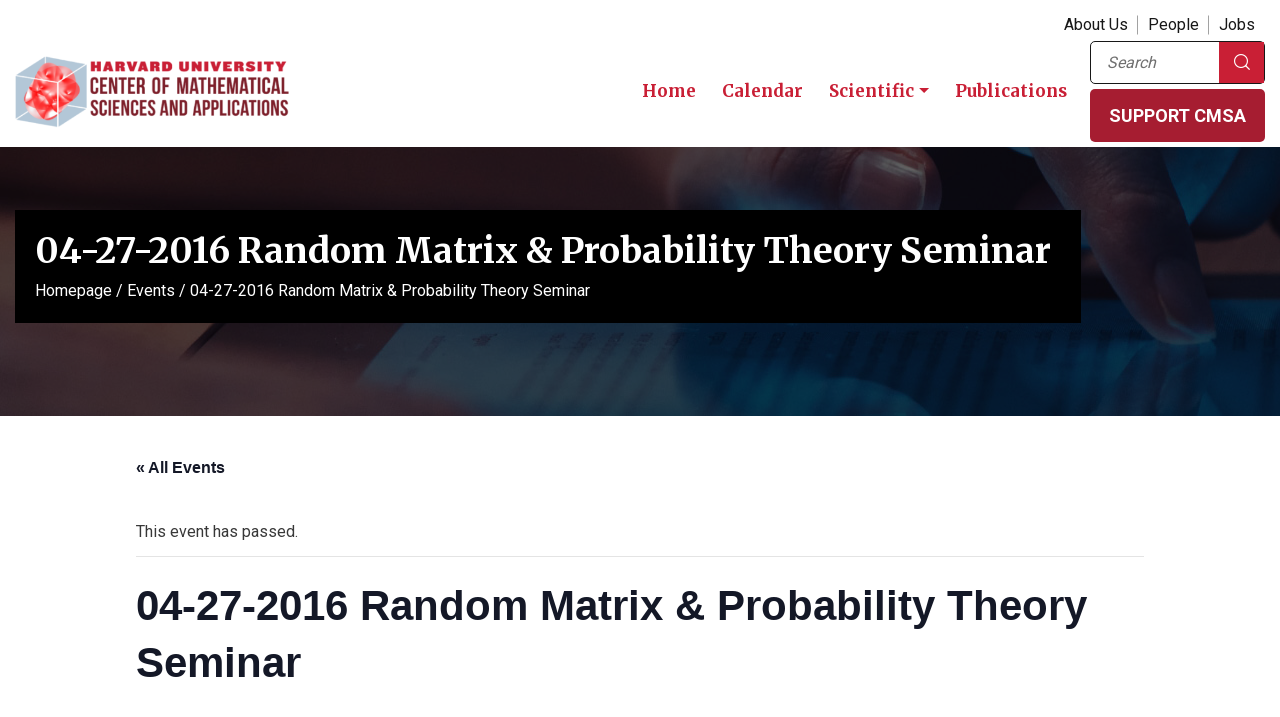

--- FILE ---
content_type: text/html; charset=utf-8
request_url: https://www.google.com/recaptcha/api2/anchor?ar=1&k=6Lfzp2EpAAAAAHYAEyyjm2kEDDV1zVQe_3NNg7Y6&co=aHR0cHM6Ly9jbXNhLmZhcy5oYXJ2YXJkLmVkdTo0NDM.&hl=en&v=PoyoqOPhxBO7pBk68S4YbpHZ&theme=light&size=invisible&badge=bottomright&anchor-ms=20000&execute-ms=30000&cb=4wmmnn5vjmuc
body_size: 49444
content:
<!DOCTYPE HTML><html dir="ltr" lang="en"><head><meta http-equiv="Content-Type" content="text/html; charset=UTF-8">
<meta http-equiv="X-UA-Compatible" content="IE=edge">
<title>reCAPTCHA</title>
<style type="text/css">
/* cyrillic-ext */
@font-face {
  font-family: 'Roboto';
  font-style: normal;
  font-weight: 400;
  font-stretch: 100%;
  src: url(//fonts.gstatic.com/s/roboto/v48/KFO7CnqEu92Fr1ME7kSn66aGLdTylUAMa3GUBHMdazTgWw.woff2) format('woff2');
  unicode-range: U+0460-052F, U+1C80-1C8A, U+20B4, U+2DE0-2DFF, U+A640-A69F, U+FE2E-FE2F;
}
/* cyrillic */
@font-face {
  font-family: 'Roboto';
  font-style: normal;
  font-weight: 400;
  font-stretch: 100%;
  src: url(//fonts.gstatic.com/s/roboto/v48/KFO7CnqEu92Fr1ME7kSn66aGLdTylUAMa3iUBHMdazTgWw.woff2) format('woff2');
  unicode-range: U+0301, U+0400-045F, U+0490-0491, U+04B0-04B1, U+2116;
}
/* greek-ext */
@font-face {
  font-family: 'Roboto';
  font-style: normal;
  font-weight: 400;
  font-stretch: 100%;
  src: url(//fonts.gstatic.com/s/roboto/v48/KFO7CnqEu92Fr1ME7kSn66aGLdTylUAMa3CUBHMdazTgWw.woff2) format('woff2');
  unicode-range: U+1F00-1FFF;
}
/* greek */
@font-face {
  font-family: 'Roboto';
  font-style: normal;
  font-weight: 400;
  font-stretch: 100%;
  src: url(//fonts.gstatic.com/s/roboto/v48/KFO7CnqEu92Fr1ME7kSn66aGLdTylUAMa3-UBHMdazTgWw.woff2) format('woff2');
  unicode-range: U+0370-0377, U+037A-037F, U+0384-038A, U+038C, U+038E-03A1, U+03A3-03FF;
}
/* math */
@font-face {
  font-family: 'Roboto';
  font-style: normal;
  font-weight: 400;
  font-stretch: 100%;
  src: url(//fonts.gstatic.com/s/roboto/v48/KFO7CnqEu92Fr1ME7kSn66aGLdTylUAMawCUBHMdazTgWw.woff2) format('woff2');
  unicode-range: U+0302-0303, U+0305, U+0307-0308, U+0310, U+0312, U+0315, U+031A, U+0326-0327, U+032C, U+032F-0330, U+0332-0333, U+0338, U+033A, U+0346, U+034D, U+0391-03A1, U+03A3-03A9, U+03B1-03C9, U+03D1, U+03D5-03D6, U+03F0-03F1, U+03F4-03F5, U+2016-2017, U+2034-2038, U+203C, U+2040, U+2043, U+2047, U+2050, U+2057, U+205F, U+2070-2071, U+2074-208E, U+2090-209C, U+20D0-20DC, U+20E1, U+20E5-20EF, U+2100-2112, U+2114-2115, U+2117-2121, U+2123-214F, U+2190, U+2192, U+2194-21AE, U+21B0-21E5, U+21F1-21F2, U+21F4-2211, U+2213-2214, U+2216-22FF, U+2308-230B, U+2310, U+2319, U+231C-2321, U+2336-237A, U+237C, U+2395, U+239B-23B7, U+23D0, U+23DC-23E1, U+2474-2475, U+25AF, U+25B3, U+25B7, U+25BD, U+25C1, U+25CA, U+25CC, U+25FB, U+266D-266F, U+27C0-27FF, U+2900-2AFF, U+2B0E-2B11, U+2B30-2B4C, U+2BFE, U+3030, U+FF5B, U+FF5D, U+1D400-1D7FF, U+1EE00-1EEFF;
}
/* symbols */
@font-face {
  font-family: 'Roboto';
  font-style: normal;
  font-weight: 400;
  font-stretch: 100%;
  src: url(//fonts.gstatic.com/s/roboto/v48/KFO7CnqEu92Fr1ME7kSn66aGLdTylUAMaxKUBHMdazTgWw.woff2) format('woff2');
  unicode-range: U+0001-000C, U+000E-001F, U+007F-009F, U+20DD-20E0, U+20E2-20E4, U+2150-218F, U+2190, U+2192, U+2194-2199, U+21AF, U+21E6-21F0, U+21F3, U+2218-2219, U+2299, U+22C4-22C6, U+2300-243F, U+2440-244A, U+2460-24FF, U+25A0-27BF, U+2800-28FF, U+2921-2922, U+2981, U+29BF, U+29EB, U+2B00-2BFF, U+4DC0-4DFF, U+FFF9-FFFB, U+10140-1018E, U+10190-1019C, U+101A0, U+101D0-101FD, U+102E0-102FB, U+10E60-10E7E, U+1D2C0-1D2D3, U+1D2E0-1D37F, U+1F000-1F0FF, U+1F100-1F1AD, U+1F1E6-1F1FF, U+1F30D-1F30F, U+1F315, U+1F31C, U+1F31E, U+1F320-1F32C, U+1F336, U+1F378, U+1F37D, U+1F382, U+1F393-1F39F, U+1F3A7-1F3A8, U+1F3AC-1F3AF, U+1F3C2, U+1F3C4-1F3C6, U+1F3CA-1F3CE, U+1F3D4-1F3E0, U+1F3ED, U+1F3F1-1F3F3, U+1F3F5-1F3F7, U+1F408, U+1F415, U+1F41F, U+1F426, U+1F43F, U+1F441-1F442, U+1F444, U+1F446-1F449, U+1F44C-1F44E, U+1F453, U+1F46A, U+1F47D, U+1F4A3, U+1F4B0, U+1F4B3, U+1F4B9, U+1F4BB, U+1F4BF, U+1F4C8-1F4CB, U+1F4D6, U+1F4DA, U+1F4DF, U+1F4E3-1F4E6, U+1F4EA-1F4ED, U+1F4F7, U+1F4F9-1F4FB, U+1F4FD-1F4FE, U+1F503, U+1F507-1F50B, U+1F50D, U+1F512-1F513, U+1F53E-1F54A, U+1F54F-1F5FA, U+1F610, U+1F650-1F67F, U+1F687, U+1F68D, U+1F691, U+1F694, U+1F698, U+1F6AD, U+1F6B2, U+1F6B9-1F6BA, U+1F6BC, U+1F6C6-1F6CF, U+1F6D3-1F6D7, U+1F6E0-1F6EA, U+1F6F0-1F6F3, U+1F6F7-1F6FC, U+1F700-1F7FF, U+1F800-1F80B, U+1F810-1F847, U+1F850-1F859, U+1F860-1F887, U+1F890-1F8AD, U+1F8B0-1F8BB, U+1F8C0-1F8C1, U+1F900-1F90B, U+1F93B, U+1F946, U+1F984, U+1F996, U+1F9E9, U+1FA00-1FA6F, U+1FA70-1FA7C, U+1FA80-1FA89, U+1FA8F-1FAC6, U+1FACE-1FADC, U+1FADF-1FAE9, U+1FAF0-1FAF8, U+1FB00-1FBFF;
}
/* vietnamese */
@font-face {
  font-family: 'Roboto';
  font-style: normal;
  font-weight: 400;
  font-stretch: 100%;
  src: url(//fonts.gstatic.com/s/roboto/v48/KFO7CnqEu92Fr1ME7kSn66aGLdTylUAMa3OUBHMdazTgWw.woff2) format('woff2');
  unicode-range: U+0102-0103, U+0110-0111, U+0128-0129, U+0168-0169, U+01A0-01A1, U+01AF-01B0, U+0300-0301, U+0303-0304, U+0308-0309, U+0323, U+0329, U+1EA0-1EF9, U+20AB;
}
/* latin-ext */
@font-face {
  font-family: 'Roboto';
  font-style: normal;
  font-weight: 400;
  font-stretch: 100%;
  src: url(//fonts.gstatic.com/s/roboto/v48/KFO7CnqEu92Fr1ME7kSn66aGLdTylUAMa3KUBHMdazTgWw.woff2) format('woff2');
  unicode-range: U+0100-02BA, U+02BD-02C5, U+02C7-02CC, U+02CE-02D7, U+02DD-02FF, U+0304, U+0308, U+0329, U+1D00-1DBF, U+1E00-1E9F, U+1EF2-1EFF, U+2020, U+20A0-20AB, U+20AD-20C0, U+2113, U+2C60-2C7F, U+A720-A7FF;
}
/* latin */
@font-face {
  font-family: 'Roboto';
  font-style: normal;
  font-weight: 400;
  font-stretch: 100%;
  src: url(//fonts.gstatic.com/s/roboto/v48/KFO7CnqEu92Fr1ME7kSn66aGLdTylUAMa3yUBHMdazQ.woff2) format('woff2');
  unicode-range: U+0000-00FF, U+0131, U+0152-0153, U+02BB-02BC, U+02C6, U+02DA, U+02DC, U+0304, U+0308, U+0329, U+2000-206F, U+20AC, U+2122, U+2191, U+2193, U+2212, U+2215, U+FEFF, U+FFFD;
}
/* cyrillic-ext */
@font-face {
  font-family: 'Roboto';
  font-style: normal;
  font-weight: 500;
  font-stretch: 100%;
  src: url(//fonts.gstatic.com/s/roboto/v48/KFO7CnqEu92Fr1ME7kSn66aGLdTylUAMa3GUBHMdazTgWw.woff2) format('woff2');
  unicode-range: U+0460-052F, U+1C80-1C8A, U+20B4, U+2DE0-2DFF, U+A640-A69F, U+FE2E-FE2F;
}
/* cyrillic */
@font-face {
  font-family: 'Roboto';
  font-style: normal;
  font-weight: 500;
  font-stretch: 100%;
  src: url(//fonts.gstatic.com/s/roboto/v48/KFO7CnqEu92Fr1ME7kSn66aGLdTylUAMa3iUBHMdazTgWw.woff2) format('woff2');
  unicode-range: U+0301, U+0400-045F, U+0490-0491, U+04B0-04B1, U+2116;
}
/* greek-ext */
@font-face {
  font-family: 'Roboto';
  font-style: normal;
  font-weight: 500;
  font-stretch: 100%;
  src: url(//fonts.gstatic.com/s/roboto/v48/KFO7CnqEu92Fr1ME7kSn66aGLdTylUAMa3CUBHMdazTgWw.woff2) format('woff2');
  unicode-range: U+1F00-1FFF;
}
/* greek */
@font-face {
  font-family: 'Roboto';
  font-style: normal;
  font-weight: 500;
  font-stretch: 100%;
  src: url(//fonts.gstatic.com/s/roboto/v48/KFO7CnqEu92Fr1ME7kSn66aGLdTylUAMa3-UBHMdazTgWw.woff2) format('woff2');
  unicode-range: U+0370-0377, U+037A-037F, U+0384-038A, U+038C, U+038E-03A1, U+03A3-03FF;
}
/* math */
@font-face {
  font-family: 'Roboto';
  font-style: normal;
  font-weight: 500;
  font-stretch: 100%;
  src: url(//fonts.gstatic.com/s/roboto/v48/KFO7CnqEu92Fr1ME7kSn66aGLdTylUAMawCUBHMdazTgWw.woff2) format('woff2');
  unicode-range: U+0302-0303, U+0305, U+0307-0308, U+0310, U+0312, U+0315, U+031A, U+0326-0327, U+032C, U+032F-0330, U+0332-0333, U+0338, U+033A, U+0346, U+034D, U+0391-03A1, U+03A3-03A9, U+03B1-03C9, U+03D1, U+03D5-03D6, U+03F0-03F1, U+03F4-03F5, U+2016-2017, U+2034-2038, U+203C, U+2040, U+2043, U+2047, U+2050, U+2057, U+205F, U+2070-2071, U+2074-208E, U+2090-209C, U+20D0-20DC, U+20E1, U+20E5-20EF, U+2100-2112, U+2114-2115, U+2117-2121, U+2123-214F, U+2190, U+2192, U+2194-21AE, U+21B0-21E5, U+21F1-21F2, U+21F4-2211, U+2213-2214, U+2216-22FF, U+2308-230B, U+2310, U+2319, U+231C-2321, U+2336-237A, U+237C, U+2395, U+239B-23B7, U+23D0, U+23DC-23E1, U+2474-2475, U+25AF, U+25B3, U+25B7, U+25BD, U+25C1, U+25CA, U+25CC, U+25FB, U+266D-266F, U+27C0-27FF, U+2900-2AFF, U+2B0E-2B11, U+2B30-2B4C, U+2BFE, U+3030, U+FF5B, U+FF5D, U+1D400-1D7FF, U+1EE00-1EEFF;
}
/* symbols */
@font-face {
  font-family: 'Roboto';
  font-style: normal;
  font-weight: 500;
  font-stretch: 100%;
  src: url(//fonts.gstatic.com/s/roboto/v48/KFO7CnqEu92Fr1ME7kSn66aGLdTylUAMaxKUBHMdazTgWw.woff2) format('woff2');
  unicode-range: U+0001-000C, U+000E-001F, U+007F-009F, U+20DD-20E0, U+20E2-20E4, U+2150-218F, U+2190, U+2192, U+2194-2199, U+21AF, U+21E6-21F0, U+21F3, U+2218-2219, U+2299, U+22C4-22C6, U+2300-243F, U+2440-244A, U+2460-24FF, U+25A0-27BF, U+2800-28FF, U+2921-2922, U+2981, U+29BF, U+29EB, U+2B00-2BFF, U+4DC0-4DFF, U+FFF9-FFFB, U+10140-1018E, U+10190-1019C, U+101A0, U+101D0-101FD, U+102E0-102FB, U+10E60-10E7E, U+1D2C0-1D2D3, U+1D2E0-1D37F, U+1F000-1F0FF, U+1F100-1F1AD, U+1F1E6-1F1FF, U+1F30D-1F30F, U+1F315, U+1F31C, U+1F31E, U+1F320-1F32C, U+1F336, U+1F378, U+1F37D, U+1F382, U+1F393-1F39F, U+1F3A7-1F3A8, U+1F3AC-1F3AF, U+1F3C2, U+1F3C4-1F3C6, U+1F3CA-1F3CE, U+1F3D4-1F3E0, U+1F3ED, U+1F3F1-1F3F3, U+1F3F5-1F3F7, U+1F408, U+1F415, U+1F41F, U+1F426, U+1F43F, U+1F441-1F442, U+1F444, U+1F446-1F449, U+1F44C-1F44E, U+1F453, U+1F46A, U+1F47D, U+1F4A3, U+1F4B0, U+1F4B3, U+1F4B9, U+1F4BB, U+1F4BF, U+1F4C8-1F4CB, U+1F4D6, U+1F4DA, U+1F4DF, U+1F4E3-1F4E6, U+1F4EA-1F4ED, U+1F4F7, U+1F4F9-1F4FB, U+1F4FD-1F4FE, U+1F503, U+1F507-1F50B, U+1F50D, U+1F512-1F513, U+1F53E-1F54A, U+1F54F-1F5FA, U+1F610, U+1F650-1F67F, U+1F687, U+1F68D, U+1F691, U+1F694, U+1F698, U+1F6AD, U+1F6B2, U+1F6B9-1F6BA, U+1F6BC, U+1F6C6-1F6CF, U+1F6D3-1F6D7, U+1F6E0-1F6EA, U+1F6F0-1F6F3, U+1F6F7-1F6FC, U+1F700-1F7FF, U+1F800-1F80B, U+1F810-1F847, U+1F850-1F859, U+1F860-1F887, U+1F890-1F8AD, U+1F8B0-1F8BB, U+1F8C0-1F8C1, U+1F900-1F90B, U+1F93B, U+1F946, U+1F984, U+1F996, U+1F9E9, U+1FA00-1FA6F, U+1FA70-1FA7C, U+1FA80-1FA89, U+1FA8F-1FAC6, U+1FACE-1FADC, U+1FADF-1FAE9, U+1FAF0-1FAF8, U+1FB00-1FBFF;
}
/* vietnamese */
@font-face {
  font-family: 'Roboto';
  font-style: normal;
  font-weight: 500;
  font-stretch: 100%;
  src: url(//fonts.gstatic.com/s/roboto/v48/KFO7CnqEu92Fr1ME7kSn66aGLdTylUAMa3OUBHMdazTgWw.woff2) format('woff2');
  unicode-range: U+0102-0103, U+0110-0111, U+0128-0129, U+0168-0169, U+01A0-01A1, U+01AF-01B0, U+0300-0301, U+0303-0304, U+0308-0309, U+0323, U+0329, U+1EA0-1EF9, U+20AB;
}
/* latin-ext */
@font-face {
  font-family: 'Roboto';
  font-style: normal;
  font-weight: 500;
  font-stretch: 100%;
  src: url(//fonts.gstatic.com/s/roboto/v48/KFO7CnqEu92Fr1ME7kSn66aGLdTylUAMa3KUBHMdazTgWw.woff2) format('woff2');
  unicode-range: U+0100-02BA, U+02BD-02C5, U+02C7-02CC, U+02CE-02D7, U+02DD-02FF, U+0304, U+0308, U+0329, U+1D00-1DBF, U+1E00-1E9F, U+1EF2-1EFF, U+2020, U+20A0-20AB, U+20AD-20C0, U+2113, U+2C60-2C7F, U+A720-A7FF;
}
/* latin */
@font-face {
  font-family: 'Roboto';
  font-style: normal;
  font-weight: 500;
  font-stretch: 100%;
  src: url(//fonts.gstatic.com/s/roboto/v48/KFO7CnqEu92Fr1ME7kSn66aGLdTylUAMa3yUBHMdazQ.woff2) format('woff2');
  unicode-range: U+0000-00FF, U+0131, U+0152-0153, U+02BB-02BC, U+02C6, U+02DA, U+02DC, U+0304, U+0308, U+0329, U+2000-206F, U+20AC, U+2122, U+2191, U+2193, U+2212, U+2215, U+FEFF, U+FFFD;
}
/* cyrillic-ext */
@font-face {
  font-family: 'Roboto';
  font-style: normal;
  font-weight: 900;
  font-stretch: 100%;
  src: url(//fonts.gstatic.com/s/roboto/v48/KFO7CnqEu92Fr1ME7kSn66aGLdTylUAMa3GUBHMdazTgWw.woff2) format('woff2');
  unicode-range: U+0460-052F, U+1C80-1C8A, U+20B4, U+2DE0-2DFF, U+A640-A69F, U+FE2E-FE2F;
}
/* cyrillic */
@font-face {
  font-family: 'Roboto';
  font-style: normal;
  font-weight: 900;
  font-stretch: 100%;
  src: url(//fonts.gstatic.com/s/roboto/v48/KFO7CnqEu92Fr1ME7kSn66aGLdTylUAMa3iUBHMdazTgWw.woff2) format('woff2');
  unicode-range: U+0301, U+0400-045F, U+0490-0491, U+04B0-04B1, U+2116;
}
/* greek-ext */
@font-face {
  font-family: 'Roboto';
  font-style: normal;
  font-weight: 900;
  font-stretch: 100%;
  src: url(//fonts.gstatic.com/s/roboto/v48/KFO7CnqEu92Fr1ME7kSn66aGLdTylUAMa3CUBHMdazTgWw.woff2) format('woff2');
  unicode-range: U+1F00-1FFF;
}
/* greek */
@font-face {
  font-family: 'Roboto';
  font-style: normal;
  font-weight: 900;
  font-stretch: 100%;
  src: url(//fonts.gstatic.com/s/roboto/v48/KFO7CnqEu92Fr1ME7kSn66aGLdTylUAMa3-UBHMdazTgWw.woff2) format('woff2');
  unicode-range: U+0370-0377, U+037A-037F, U+0384-038A, U+038C, U+038E-03A1, U+03A3-03FF;
}
/* math */
@font-face {
  font-family: 'Roboto';
  font-style: normal;
  font-weight: 900;
  font-stretch: 100%;
  src: url(//fonts.gstatic.com/s/roboto/v48/KFO7CnqEu92Fr1ME7kSn66aGLdTylUAMawCUBHMdazTgWw.woff2) format('woff2');
  unicode-range: U+0302-0303, U+0305, U+0307-0308, U+0310, U+0312, U+0315, U+031A, U+0326-0327, U+032C, U+032F-0330, U+0332-0333, U+0338, U+033A, U+0346, U+034D, U+0391-03A1, U+03A3-03A9, U+03B1-03C9, U+03D1, U+03D5-03D6, U+03F0-03F1, U+03F4-03F5, U+2016-2017, U+2034-2038, U+203C, U+2040, U+2043, U+2047, U+2050, U+2057, U+205F, U+2070-2071, U+2074-208E, U+2090-209C, U+20D0-20DC, U+20E1, U+20E5-20EF, U+2100-2112, U+2114-2115, U+2117-2121, U+2123-214F, U+2190, U+2192, U+2194-21AE, U+21B0-21E5, U+21F1-21F2, U+21F4-2211, U+2213-2214, U+2216-22FF, U+2308-230B, U+2310, U+2319, U+231C-2321, U+2336-237A, U+237C, U+2395, U+239B-23B7, U+23D0, U+23DC-23E1, U+2474-2475, U+25AF, U+25B3, U+25B7, U+25BD, U+25C1, U+25CA, U+25CC, U+25FB, U+266D-266F, U+27C0-27FF, U+2900-2AFF, U+2B0E-2B11, U+2B30-2B4C, U+2BFE, U+3030, U+FF5B, U+FF5D, U+1D400-1D7FF, U+1EE00-1EEFF;
}
/* symbols */
@font-face {
  font-family: 'Roboto';
  font-style: normal;
  font-weight: 900;
  font-stretch: 100%;
  src: url(//fonts.gstatic.com/s/roboto/v48/KFO7CnqEu92Fr1ME7kSn66aGLdTylUAMaxKUBHMdazTgWw.woff2) format('woff2');
  unicode-range: U+0001-000C, U+000E-001F, U+007F-009F, U+20DD-20E0, U+20E2-20E4, U+2150-218F, U+2190, U+2192, U+2194-2199, U+21AF, U+21E6-21F0, U+21F3, U+2218-2219, U+2299, U+22C4-22C6, U+2300-243F, U+2440-244A, U+2460-24FF, U+25A0-27BF, U+2800-28FF, U+2921-2922, U+2981, U+29BF, U+29EB, U+2B00-2BFF, U+4DC0-4DFF, U+FFF9-FFFB, U+10140-1018E, U+10190-1019C, U+101A0, U+101D0-101FD, U+102E0-102FB, U+10E60-10E7E, U+1D2C0-1D2D3, U+1D2E0-1D37F, U+1F000-1F0FF, U+1F100-1F1AD, U+1F1E6-1F1FF, U+1F30D-1F30F, U+1F315, U+1F31C, U+1F31E, U+1F320-1F32C, U+1F336, U+1F378, U+1F37D, U+1F382, U+1F393-1F39F, U+1F3A7-1F3A8, U+1F3AC-1F3AF, U+1F3C2, U+1F3C4-1F3C6, U+1F3CA-1F3CE, U+1F3D4-1F3E0, U+1F3ED, U+1F3F1-1F3F3, U+1F3F5-1F3F7, U+1F408, U+1F415, U+1F41F, U+1F426, U+1F43F, U+1F441-1F442, U+1F444, U+1F446-1F449, U+1F44C-1F44E, U+1F453, U+1F46A, U+1F47D, U+1F4A3, U+1F4B0, U+1F4B3, U+1F4B9, U+1F4BB, U+1F4BF, U+1F4C8-1F4CB, U+1F4D6, U+1F4DA, U+1F4DF, U+1F4E3-1F4E6, U+1F4EA-1F4ED, U+1F4F7, U+1F4F9-1F4FB, U+1F4FD-1F4FE, U+1F503, U+1F507-1F50B, U+1F50D, U+1F512-1F513, U+1F53E-1F54A, U+1F54F-1F5FA, U+1F610, U+1F650-1F67F, U+1F687, U+1F68D, U+1F691, U+1F694, U+1F698, U+1F6AD, U+1F6B2, U+1F6B9-1F6BA, U+1F6BC, U+1F6C6-1F6CF, U+1F6D3-1F6D7, U+1F6E0-1F6EA, U+1F6F0-1F6F3, U+1F6F7-1F6FC, U+1F700-1F7FF, U+1F800-1F80B, U+1F810-1F847, U+1F850-1F859, U+1F860-1F887, U+1F890-1F8AD, U+1F8B0-1F8BB, U+1F8C0-1F8C1, U+1F900-1F90B, U+1F93B, U+1F946, U+1F984, U+1F996, U+1F9E9, U+1FA00-1FA6F, U+1FA70-1FA7C, U+1FA80-1FA89, U+1FA8F-1FAC6, U+1FACE-1FADC, U+1FADF-1FAE9, U+1FAF0-1FAF8, U+1FB00-1FBFF;
}
/* vietnamese */
@font-face {
  font-family: 'Roboto';
  font-style: normal;
  font-weight: 900;
  font-stretch: 100%;
  src: url(//fonts.gstatic.com/s/roboto/v48/KFO7CnqEu92Fr1ME7kSn66aGLdTylUAMa3OUBHMdazTgWw.woff2) format('woff2');
  unicode-range: U+0102-0103, U+0110-0111, U+0128-0129, U+0168-0169, U+01A0-01A1, U+01AF-01B0, U+0300-0301, U+0303-0304, U+0308-0309, U+0323, U+0329, U+1EA0-1EF9, U+20AB;
}
/* latin-ext */
@font-face {
  font-family: 'Roboto';
  font-style: normal;
  font-weight: 900;
  font-stretch: 100%;
  src: url(//fonts.gstatic.com/s/roboto/v48/KFO7CnqEu92Fr1ME7kSn66aGLdTylUAMa3KUBHMdazTgWw.woff2) format('woff2');
  unicode-range: U+0100-02BA, U+02BD-02C5, U+02C7-02CC, U+02CE-02D7, U+02DD-02FF, U+0304, U+0308, U+0329, U+1D00-1DBF, U+1E00-1E9F, U+1EF2-1EFF, U+2020, U+20A0-20AB, U+20AD-20C0, U+2113, U+2C60-2C7F, U+A720-A7FF;
}
/* latin */
@font-face {
  font-family: 'Roboto';
  font-style: normal;
  font-weight: 900;
  font-stretch: 100%;
  src: url(//fonts.gstatic.com/s/roboto/v48/KFO7CnqEu92Fr1ME7kSn66aGLdTylUAMa3yUBHMdazQ.woff2) format('woff2');
  unicode-range: U+0000-00FF, U+0131, U+0152-0153, U+02BB-02BC, U+02C6, U+02DA, U+02DC, U+0304, U+0308, U+0329, U+2000-206F, U+20AC, U+2122, U+2191, U+2193, U+2212, U+2215, U+FEFF, U+FFFD;
}

</style>
<link rel="stylesheet" type="text/css" href="https://www.gstatic.com/recaptcha/releases/PoyoqOPhxBO7pBk68S4YbpHZ/styles__ltr.css">
<script nonce="CAaSzSQ8DYJkl-l7s1yZcQ" type="text/javascript">window['__recaptcha_api'] = 'https://www.google.com/recaptcha/api2/';</script>
<script type="text/javascript" src="https://www.gstatic.com/recaptcha/releases/PoyoqOPhxBO7pBk68S4YbpHZ/recaptcha__en.js" nonce="CAaSzSQ8DYJkl-l7s1yZcQ">
      
    </script></head>
<body><div id="rc-anchor-alert" class="rc-anchor-alert"></div>
<input type="hidden" id="recaptcha-token" value="[base64]">
<script type="text/javascript" nonce="CAaSzSQ8DYJkl-l7s1yZcQ">
      recaptcha.anchor.Main.init("[\x22ainput\x22,[\x22bgdata\x22,\x22\x22,\[base64]/[base64]/[base64]/bmV3IHJbeF0oY1swXSk6RT09Mj9uZXcgclt4XShjWzBdLGNbMV0pOkU9PTM/bmV3IHJbeF0oY1swXSxjWzFdLGNbMl0pOkU9PTQ/[base64]/[base64]/[base64]/[base64]/[base64]/[base64]/[base64]/[base64]\x22,\[base64]\\u003d\\u003d\x22,\[base64]/woRMw4JBMgkuw6/Dp8KEUjPDhxIuwq/[base64]/DnsKedcKSw7Quw5vDk1TDg1cvw5zCvHDCg8OuOFIQCBJKVVbDk3FewrDDl2XDiMOaw6rDpDDDmsOmasK0wpDCmcOFAcOGNTPDigAydcOnQlzDp8Oid8KcH8KMw5HCnMKZwqg0woTCrHTCiCx5RmVcfXnDj1nDrcOxY8OQw6/Cq8KUwqXChMOlwptrWW0/[base64]/Drmg4w4TCgMOXw4ADwp3DqsOGRFoNw6dUwqVfccKPOnTCqHnDqsKxVEFSEX/DtsKncAHCoGsTw4wNw7oVLDUvMG/CqsK5cFrCicKlR8K4e8OlwqZqTcKeX3wnw5HDoU/DkBwOw4w7VQhxw59zwojDgGvDiT80GlV7w4PDpcKTw6EtwpkmP8Kcwoc/wpzCr8O4w6vDli3DtsOYw6bCq2YSOjXCo8OCw7d7YsOrw6xww5fCoSRlw5FNQ3VhKMOLwr9vwpDCt8K8w4R+f8KzDcOLecKhBmxPw74zw5/CnMOLw5/CsU7CmkJ4aGomw5rCnSU9w79bKcKvwrB+c8OWKRdXZkAlcsKEwrrChCwbOMKZwrR9WsOeJcKkwpDDk1sWw4/CvsKXwqdww50iccOXwpzCpg/DmsK8wrvDr8O9Y8K0US/DqiXCuWDDoMKtwqfCgcOHw5pGwoE4w5rDpE3DvsOYwrbCqVbDjsKGI2wSwpclw7RwZMKKwroUcsKsw4HDoRHDuGXDpychw6JEwqnCvTLDk8KlKMO/woHCrsKiwrA4NxzDoyB/wrhewo1AwrRBw4xKDcO5NyDCtcO/w6nClMO8TU5xwpVrQx0Bw4PDimzCnyZrcMOFFBnDq0PDu8KiwqbCpiMlw7bCjcKxw6sCa8K3wovDkRHDsQjDskQ0wpzDilvDq0c8UsOOOMKNwrnDg37DnibDi8KqwqAlw5tSHcO7w4Izw50PT8K4wp8qL8OWWkRTBcK8PMO/BjYfw60hwo7ClcOawpJdwpjCjxnDjgZqQRzCkQ/DqMKOw4ZWwobDqzvCngUKwqvCjcKrw5bCmyc/wqLCvXDCuMK8QsKKw7DDo8KHwp/DrXQYwql1wrfCjMORNcKIwoDCn2I+JlMqcMKTwohkewM2wq5gb8Kww4HCncO5RhLDisO8B8Kia8KsL30wwqLCgsKYT1rCuMKnB0TCssKSRMOKwrw9RTHCr8KPwrDDv8OmCcKZw5EQw4x3LAkNJ39Lw7rCo8ORQkVgJMO0w4/CgcOnwoJiwqHDnlZ0e8KYw418CTjCiMK9w7fDp2rDuxvDqcOfw71NcSNzw5c6w7LDncK0w7VtwpDDkwIjwpTCpsO+PlozwrEtw6wfw5ggwq9rCMOzw5dCdVI5F2rDoEhePUk9wpzCrl57FGLDrwnDucKHL8O0C3jDgX1XFsKHwrDCsgsSw6vCkg7CsMOtcMKMHWU/[base64]/[base64]/[base64]/[base64]/ClmTDhTNkw5DCrcOdwqI8VsKtw5HCkxvDhcO/MCvDqcKKwpl/XDFyTsKdE0g9w74KXsKhwojChMKkB8K9w7rDtsKSwp7CghpIwopJw4Vcw7TCgsOfH1jCnkDDuMKZQRdPwoxhwqEha8KAd0QIw4DCicKbw64MI1s4fcK0GMKrfMKiOTw9w7Qbw6BVUMO1ScO/BcKQXcO4w7sow5rCisKHwqbCsHU/[base64]/W8Kbw7nCmcKvTjFZNGnCpMONSsKZUmcpVXTDtMOzF297FUk9w5pkw608JcOfw5ldwr7DknpWbm/DqcKuw7kaw6YhYCpCw7/Do8KdCsOgSxTCucO9w7jCg8K0w7nDrMK2wqTCvw7Dg8KKwpcBwoHCk8KjJVXChAYOVMKMwpbDvcOVwr8ew6ozTcOnw5h3HMOeasK/wobDvBtfwofCgcO+UMKfwplJJkJQwrZGw63CocObwoPCvzLDsMO7NhzDv8OswpLCrUsUw5VKwrhsUMOLw5YCwqPCqik3QAd3wo7Dh0DCmX8HwpcXwqbDrsK4EMKrwrFTw6docsKyw5lpwrguw4/DjVXCmcKBw51cSB9vw4dvGSjDpVvDoFpyAwUjw5xODm9AwoY6IMO7aMKGwqjDrmHCqcKewoDDuMKbwr1laSbCqEhvwq4OIsKHw5/[base64]/ChQDDg1lfV8OXw7vChMK8OB7Do8OBZwnDk8KQbxzCusKaXG3CqTg/OsOvGcOgwp/[base64]/DgmVfwqFbw6Uaw6U2Z2nDpsKOesO+wrjCsMOLwp1mw7FMdUw/XC9idHPCrTk8WcOIw5DCtw4lBy7CqCIGaMKuw6vDpMKVScOKw4Zew5U4w5/[base64]/ChE1Pw4/[base64]/wrrCnsOxXMOqYlTDrQIWw5ctw4nCssOqZx8AwozDjsKvDEHDnsKSw5jCkEXDo8Kwwrc+GcKUw7NHXTjCq8Kww4TDkiPCpnHDoMO2LybCi8O4fyXDqsK5wpZmwpnDhDMFwrbCvwDCoxTDt8OIwqHDkWx9wrjDrcOawqnCgVDCtMKjwrnDhMOJXMK6BiA/McOuQG17Plkswp1dwobDjEfChXvDlsOOHiTDjDzCq8OpKcKIwrnCvsOSw48Cw67DqFDDt1M/U2Eiw7HDjBbDusOIw7/Ci8KjVcOew7ksOiYIwrU1BWN4DT8TMcOPOA/DlcKtbgIgwpMPw5nDrcK0T8KhNxrDlDNpw6BUJzTCtCMtSMOOw7TDhjLCmARwfMOTWjBdwrHDt2MEw6UUTcKXwqbCmMOhfsOTw5/CqWTDuG0Dwr1lwo/[base64]/[base64]/Cj2bCmcKuPcKFw6ARBEwke8KYw7JCJkzDscOIDsOEw6LDvWspAxHCkT03wohUw7zDoSbCmj0VwoHDucKnw64zw7TCoGQ3OsOzU2kfwoRlMcOpeynCsMOQeAXDmVA4wptGacK6OcOqw6g/[base64]/DqMOoAMKTw7LDg39HemnDpMO1e17ChVhdw6bDocKUa2bDhcOpwrEHw6wpBMK6JsKLYXTDglDCkSMvw59tP3HDpsKPwozChsKyw5jDmcKEw6sqw7Ftwq7DpMOowrrDmsO8wo8bw5zCqBPDhUpVw4/DqMKPwqvDnsK1wq/Ds8KvBU/[base64]/DlsKKPcONw713ZwDCpxPChzjCmiwGfT/[base64]/NV7Dg1FYOhzDicO4wpbDosOswqzCuyjCqsKZKQTCkcKfwo1Jw5LDuGNaw7gAGsKVZ8KGw6/DgsK+Ih5Ww7nDilUKYA8heMK6w4hlVcO3wpXDmErDjx1fd8OuPETCp8OrwpPCtcOswpnCvhhDeyNxWiEjMMKAw5phSFXDlMKUI8KGejTCkDXDoTvCjMKgw4nCpCrCqMKowrPCs8O5NcOHJ8OxaE/[base64]/[base64]/CjHRfwonCqcOyN8OiwqdIwpQpwqYNwrBfwoLCgXnChgjDpynDjDzCvxtbN8OgM8Ktcx/CsiTDrRwuD8KQwrbCkMKOw60JZsONQcOPwp3ClMKTKg/DlsOMwr4Sw4hawoPCq8KwdFLDlcKXCcOxw4TCgcKTwqYqwoU9HDLDmMKxU23CrDnCh3MzY2ZzJ8OPw7bCokRIMWbDusKcCcKQHMOBCh4eTkQvLAvCknbDo8Kvw4/Dh8K/w65gw6fDuxPCpEXCnTHCq8Okw6vCucOQwp9pwrwOJQtRTXNBw4rCmljCph3DkD/[base64]/DpCfCs3fDu8OAw4x2wq8fw4FoNsOQwpXDqS8NUMKdw60af8ODMMOlKMKFVQ9XE8KMDsOPSwsjVFkQw5tNw53DsSscMMKNXVoGwrx2PlHCpAPDiMKuwqYowrjCi8KiwpzDjmPDp1wbwoMnfcO7w51ow6HDhsOvMsKUwr/Cny8cw7xQEsORw40wZCMLw7zDl8OaIMObwotHS33Dh8K5ccKbwojDv8Otw5snIMOxwoHChsKmTcKWVCjDjsORwofDuSfCiBrDr8K5w7zCnsObYcO2wqvCg8OfTnPClGfDny3CnMKowp5BwpjCjXQiw49iwpFTDMKyw47Cp1DDm8KbbMObEXgBT8K1IU/[base64]/DqcOvwq8JLMOjSGdOLi1iw4jDhXvCnsOGeMOowo1Nw7FZw6xadHHChwNZH3d2U37CsQnDssO3wo44wrjCosOuXMKow7Z3w5jCinvCkhrDkgcvZ1Y6WMOOO0IhwqLCn0s1KcOOw7QhckLDoCJqw4xIw7RwGyTDsCc/w5/DicKAwod2EMOSw7cLb2LDkCRCEF1dwrjCqsKBSmc0w5XDtsKzwoDCgMO4DMOUwrvDnsONw4p2w63CmcO7w741woDCs8Osw73DmEBxw6/CrxzDqcKPNEDDrgLDhDHCkT5cAMK0PFDDt05vw49zw7B8wpHDjVkdwoQAwprDhcKUw59ewo3DtMKSJjdxeMKrdsOfOMKrwrHCgBDCmxTChAc5w6nCq1DDth0Sa8K1w5jCrMKGw53CmcOKw53CqMOPdsKnwoXCj1PDtjzCqsKOfMOzEcKOACQxw6LDlk/DgMOJCsOBKMKDMHQFH8OWRMOlJw/CjA4GRsK6w5jCq8OCw6TCu3AKw6slw7MDwoNdwrrCgyPDrysTw7/DmQbCm8O4WU8rw5sMwrsqwrM3QMKmwrovQsKtwrHCvcOyXMKCfj5Fw4/ClMKEfBd8HmjCucK7w4jDnSHDhQXCtcOAPjTDiMOew7fCslFEdsOMwqZ9Q2gYW8OrwoTDrgHDrXYOwpFbfcKadTtDw7jDisOfUktgQw/CtMKPE2DDlivCosKFLMO0fmQfwqZ7RcKkwonCiDRsA8OrI8KzHmLCscOhwrZyw43DnFvDmcKCwqQ7aTUFw6PDlsKxwqtFw4VxfMO1dCNJwqbDqcKVIGPDnizCtSJhQ8KJw7ZaHcOufFJtw4/DrFx0DsKXeMOfwp/[base64]/CvmvDtsKqw7hqwpXDlsOYw6YFCizDm3kUw70GHMO1N0dXecKdwp14e8OswofDkMOGHHTCnMKDwpzCoTrDoMOHw7LChsKWw5k8w6pCTH5mw4fCiC5PVcKQw6LCq8Kxa8K2w6rDlMO3wpITQA9+LsO+Z8K9wrlAe8O7MsKWVcOtw5PCsE/CnyPDjMK6wo/[base64]/DiMOjw4zDtkxTTCdCSQhJDR7DlsOMw7zCmcO1aAp0Ah/CgsKyf2hdw4x8aEZEw5EJXWxWA8Khw4PCggkVXMO7ZsKfU8Ogw5Z9w4/Dghtkw6nDg8OURcKSMMKVIcOZwpI0WRDCkH/DhMKbeMOOajvDtxIzEB4mwowMw6bCi8KKw4NYAcOjwql9w4DDhw9KwpTCpDXDn8OdBSlewql0LW9Qw5bCs0fCjsKIY8KRDw8XQMKMw6DCsyDDnsKffMKuw7fCvFrDrkZ9GsKtIjPCtMKuwolOwoHDjGnCjHt7w6ZlXnrDjMKTLMOWw7XDoHZ/bCpERcKWPMKaIBfCv8OvAcKOw6xrSMKawppZZ8OSwoghQxTDpcOew6/Dt8O5w54Lez5nwr7DrGsyUFzCuRIHwolTwpjDj292woN/HCtww6o9wrLDtcKbw5zDpQxYwog6OcKww6ZhNsKKwrzCucKOfcKmw7M3CwQnw5TDpMK0Rj7Dm8Oxw4Z8w4nDtGQ6wpcTYcKPwqTCl8K1B8KjR2zClzs8SGrCscO4UkLDvhfDtsO/[base64]/[base64]/ChTDClsOXTcO8ZsKBw5JgwqfDrzNjPXdhw4RqwpxyfnZwZUB+w4IIw7kMw5PDgkAtDWzCocKLw4lVwoYfw4DDjcKSw6LDmcOKacO8dhpsw4dfwqdjw6Quw5whwqfDoiXCmnXChMODw6ZJB0tYwoXDkMK4bMOHbX0Bwp03EyVZZsOvYDEdaMOIBsODw4DDisKzBD/CgMKhXFByDnUJw5fCnhnDp2LDj2R0QcKCUAfCqWBWHsKtHsOUQsOhw73DhsOGH2EAw7/ClsO7w5cFAidSXWfCgDJ/wqPCjcKAWCLCjlBpLDnCoHrDu8KFOCJiBnHDlWZcw4wAwprCpsOYwo7CvVjDr8KDKMOTwqXClDwPwqjCsDDDgXAlTnXDuwpJwoMoGsOrw40pw4kswog5wocLwqtATcKTw7pOw7zDgRcFQTbCucKQasOSA8O7wpMAZMKoPB/CsXBrwr/Djz3Cqhpewqc3w4YqDxktUg3DqgzDqMOuWsOeBBHDicKyw6tLXBpGwqbDp8K8AAPCkURcw5LCjcKewobCgsKtGcK9Vm1Call0wqkEwptAw4BowojCt0LDulnDoxFew7/DkU0IwoBxY352w5PCrWnDkcK1DwxTGQzDoU7CrcKMHknCnMOjw7R2KDojwpoYScKGNMKuwpASw61wQsKxVMOZwqR4wp3DvE/CjMKow5IKEMKxw61bTWHCuWkeNMOySsO8KcOdVcOqUzbDpy7DnQnDrVnDvG3DlcOJw4xTwqVzwojCgMOYwrnChG5Hw4EQAMOKwrvDlcKowpDChhMnNMKoc8Kcw5oZZyrDusOAwoMxFMKVXcOqLnXDqMO4w7ViBxN7XR/DmwHDiMK7ZQfDhGIrw5TCgj7CjAjDgcKvUXzDmD3ChcO8ZXMqwq1+w5cxXMOrW0cKw7rCuGbCrcKpN1fCvgrCuS1BwqzDg0nCrcOfwpXCiwBtcsKNScKFw7lJSsKSw7NBccK/wo/DpwtFYDIdBUHDqiFAwoQFfwYRcxJkw5IswobDnx9pe8O2agXDvH3CnEDCt8KxbsKiw6JncBY/[base64]/[base64]/DosOFazEJZsKVw6Fow5XDql3DscOmL8KvSwLDmkrDg8KkE8OdNkUhw74fVsOpw4saLcOVOT09wq/Cl8OBwqZzwpYndUzDi38CwqbDrsK1wq7DnMKDwo9RPHnCscKfIVJWwpvDtMKIWjpSK8KbwprCmCjCkMOcSlVbwoTCnsKEKsOsRkLChsO7w4/DgsK6w43Dh01/w6VSWg1rw6lgfmkqN1PDisK2JULCiGfCg1TDksOjKU/Ch8KOLCnCllPCp3lECMOKwq/CqUzCoF4jMW3DoHvDn8KawqIeAERSdMOrdcKhwrTCksOwDw3DgiXDucOtDsOfwozCjcKWcHfDpFPDgQ9SwpPCisOrBsOeYTJBeTHDosKoMsOsA8KhIU/CqsKJdcK7QwnDkyHDrsOvJ8KbwqlpwqPCmMOSwq7DggIVM1nDr20rwpHCisKnc8Kbw5fDr1LClcKnwrXDq8KFeVzDn8KMOBoOw5cJWyHCm8KQwr7CtsO3LAB5w4QNworDs2Fswp44cB7DkQJGw4HDgWLDjx/Ds8KjRwXDsMO7wrrDqsKPw6Q3QCgBw6gLDsO2SMObG2DCg8K8wq7CmMOnP8OLw6UsAsOdw53Du8K6w611CMKKWsKqWBvCpsKUwo4uwpJ4wo7DgEPCksONw6zCuxPDoMKswobDosOBA8OkYFdAw7DCnzI9bMKSwr/Ds8KAw4zChsKXWcKzw7HDnMK+FcOHwrrDs8Kfwp/Dq3YLJw0zw6PCkjzCiT4Aw4cAExh9wq0ZQsOOwrUJwq3CkMKBOcKMQ31aS0fCuMO2BVpaSMKIwosyP8KLw5vCikcZecK3Z8Ouw7nDiSvDj8Orw5JBWcOLw4PCpylzwpfCrcOFwrkzB3tXaMOYKQ/CnFwEwrkjwrLCsy/[base64]/CuUYQH8KvD8Obw4MsQsOSfsOtGGI2w7LCrsO1fxHCicKZwrkhUlPDnMOuw4d/w5UtN8KLGMKSERTCpFJsO8KCw6vDkgtNXsOyF8OTw6AvHsO+wr4VE3sOwrVtGUfCrsOGw7AYegTDukhPKDbCtyoZLsO+worCsyI3w4PDlMKtwoEXFMKgw7HDrsOwM8Ofw7/DgRHCiRIFXsKewrMtw6wBM8Orwr9JZMKwwqbCgi8KCwXDrGI3eHl6w4bCi3vDn8K0w4HDonx2M8KaU17Cjk7CiBvDqBrDrDnDpcKjw6rDsCJ7wqo7O8OBwpDCjnPDmsOGYsO5wr/DsSwwM0fDscOwwp3DpmE5G1HDscKxWcK/w450wpnDhsKiU07CkE3DsATCvcKDwpvDo0BDVMOELsOMHcKcwpJ6wrLCnw7Dj8OOw7kHG8KNTcKNMMKTccKaw4pew6RSwpVtTsOEwonDj8KJw4t+wqbDo8OTw4t6wr8/[base64]/[base64]/aAULLiTCuyfCgMKneMKdWMKnDBfCp8KbbMKvUMKqCsOkwr/DtCTDvEYCSsOewqXCoj7DpnFUwqzCv8OXw6jCqMOnLgHCncK8wpgMw6TCr8O5w7rDvmDDgMK5wr/CuxTCt8KRwqTDti3DhsOqZ0jCiMOJwpTDgEHCgQ3Crjtww4tjOMKNa8OlwrnDmxLDlsKwwqpmX8KDw6XDqsK+Zk4Owq7DjFvCt8KuwptXwrA4PsKVKsKpAcOWeAgVwpVgK8KbwqHCl2XCsRpIwr/[base64]/[base64]/DlA9nOMOLFsKke8OACMOtw6/Dm3AewpzCnnxrwq1yw7YYw7XDncKgwrLDowrCqW/DvsOvNxfDpAfCnMOQMUBQw5VIw6fDrMO7w7RQMgPCicO3RUZbTRwlI8Ovw6gLwqhIdW5jw6RYw4XCgMOww4LDhcOAwo87W8Oaw4gEw7bDgsO1w4hAasOaay3DkMO1wqlGC8Kfw7LDmcOdcMKXw6Z1w5ROw5BFwoPDmcKnw4YKw5PCllXCi0UNw4LDj2/CkypPeGvCkH/DrsOIw7jCk2jDhsKPw6TCvQXDr8OmZMKQw5bCksO3fjZhwo3Di8OAXUfDm353w7DDiQ8Hwq09EnfDqxNFw7YVSBzDuhbDhlvCrVp2N18NO8K9w5BSIsK9Ey7DrMO3wrjDh8OObcOcSsKGwr/DgwTDg8OvanMgw4zDsCXDnsOLHMOJRsOlw63Dq8OYI8KVw6bChMOObsOWw6/ClMKQwpbDosOYXS1Fw7HDoxvDncKUw69DZ8KOw6FVYMOcKsOxOibClsOCEMOocMObwpwyEsKQwpXDsTJ+wrQxLTIHJsObfRLCrH8kGMOzQsOJw47DgSHCm2bDnUEZw7vCnlEpwqvCkn53NDPCpMOew4EKw4FpHTXCi0R/wrnCiGgXNmrDtMOGw5zDvGxWRcKMwoYfw5fCk8OGwpbDssO2YsKNwoYgDMOMf8K+fsONDXwWwq/CuMKXbcKkVzkcB8OOC2rDucODwoh8axPDvQrCiW3DocK8w6TCqD/[base64]/CnMK+SAczw5fDpjgrMm88Xx8PQUvCtjQ8w69sw61LI8OFw51YLcKeAcKawotgw7AQfQttw6XDsF5ow7Z3GsOYw6IywprDm1vCvSxZVMO9w5lAwp5MWsKlwo/DkC/DqyTDs8KPwqXDkWNTXxhowq7DpEYbwqjCmR/CnwzCj1Itwr97fMKvw5oswplywqEhHMKAw5PDhcOKw6xHEm7DgMOrPQ8aD8KJecK4MhvDsMKkdMK+UyYsZsOPVjnCrcOEw5jCgMOzdyDCicOuw4jDqMOpK04+w7DCvlfCnjEow4VlW8Kww7UOw6AOUMKOw5DCkBPCgQJ/woTCo8KUPyfDusOsw60MG8KzXhfDlE/[base64]/Cv8OqwqDDuhULw6VkwpLDhMKvwrQqw5/DsMOsfmAawpdZdRNHwqjClVQ9WcOUwpHCjW5ib0nClG5hw6nChltGw5nCp8OqfQlmWRvDoTzCjAoqaj94w5hVwrQfPcO7w6bCjsKrQnUAwrhXXR/[base64]/CnWfDuQvDtTzDhsK2wpLCvsO6f8O7c8OoZ1ZGw6Ziw5/CiWHDhcOACsOiw6F1w43DgyBxHBLDsRjCuQ1twrfDohU4DjrDvcK9DhJUw7FMR8KbRGrCviIqJMKawoxZw67DgsOAShHDmcO2wrd/FcKZSlfDvxgXwpFVw4ACMmoFwq3DncOzw48bJ2RiIALCicKlIMK2QsOgw6BdOz8awp8fw7TDjE4tw6vDq8KjKsOQU8KTPsKacmjClXVOXnPDucKywp5qH8K8w5/Dm8K6cF/CvArDrsOaLcKNwoBWwp/CgcO7wq/[base64]/TW/Cu8Kpw7gJwrZ4w54GXEDDq8OMMsKLdMK8fkBGwrXDs3NqIQ3CmWNhM8K7UxRrwqrCgMKaN1LDoMKRFMKEw4HCksOmOcOmwqcmwpDDpsK9LMOVw4/Cs8KLX8OkA3bCqBPCoUgWdcK1w5DDmcOaw5ANw5o8EcOPw444ImnDqRxgaMO0J8K8Cgo4w7kxXMO3YsK7wrLCv8KzwrVRYhPCnMOwwqjCgjjDrB3DrsOwCsKSwqbDkiPDqSfDqnbCums5wpM1bMO/w5rCgsOlw4Ucwq3DkcO9RyBZw4pVf8OPUWdTwocJw6vDlmBDVH/CmivCiMK3w45Dc8OQwoE3w5ogw4HDgMKlBi9Fw7HClmYMfcKGEsKOFsOxwrXCq1MKYMK1wr3CnMOwQUcjw5LCqsOIwpNAMMO7wpTCjygBbHvDoiXDisOHw404w6XDmsKDwo/Dt0LDt2PCnS/[base64]/wrsSwrx3w44HC8OfBhrDvUjCosKUEX/CrMK7wqjCg8OuUSEWw6HDvzJWXQ/DtSHDuEoPwoFtwpXDqcK0Wi9QwptWU8K2KkjDq3p3X8KDwoPDtXbCt8KKwp8iSSnDsAFvA3vDrG96wpHDhHJ8w5DDlsKJbXnDhsOMw4XDqWJcUkwpw5xqNGLChkM1wpLDtcK6wovDjw/CocOJa2XDi1DChk9+FBwcw7UJR8OlDcKdw5bDgCLDnm/DmH5/[base64]/eXnDrsK/[base64]/Dm8KzwqDChHocM8KKwoPDvMO6XmI3wozDm8OgPV7CpnA2ayzCnAosb8OKURjDmDUUfFPCgsKZWhzDsm8DwqkxMMKnfcK5w7HCu8OYw5BtwrLDiDXCo8KFw4jCrCMlwq/CjsKOwoRGwoNVDcO4w7AtOcKJRmc5wq7Co8K7w4EUwpd3woDDjcKFUcOtBcOjAcKmBsKbwocyKBfDhGLDtsORwpkkdsO/YMKSOXLDuMK0wo8SwrTCnhTDuyfCjcKYw6Fcw64IHsODwrHDuMOiLMO6RsO2wqrDik4Aw41FSwRZwrU0wpkFwrUrFy8SwqzClhcTYsKCw51Aw6XDig7CsA9vSHPDnXbCk8OVwrgvwojCnxLCrMO+wqnCl8ObRSRfwqbCssO/X8OMw6vDsjnCvl7DiMK4w5TDtMKbFmXDrWLCmnbDh8KsAcOZd0tFZ3UmwpPDpy9sw6PCosOsQ8O/w5/Dj0lgw6ANfcKjwrECFxp1LHLCjnvCnXlNQ8OOw5JmCcOawqQgVSrCtzA4w4rCvcOVBMKbfsOKMMKywoTCr8Kbw4l2wpBmacO5WnbDpXQ3w5/DhR7CsShTw7haBMKowr0/[base64]/[base64]/azwowrodw4ExRcKFw4lLGS1Mw5EDYF0/PcOTwpfCm8K0dsOMwq3DgwzDkjbCuT/ClBVDUsKYw7U+wpgNw5AcwqBmwo3CoCPDkQdtYBtxV2vDv8ORQsKRbGPCrcOww5QoOloIDMO6w4gWMVAZwoUCA8KswqsTDCfCqEnCkMOCw49uFcOYb8OHwoTDt8KEwoEkP8K5ecOXZcKww50Sc8OEOzh9HsOyMk/DgcKiwrcAIMK+eHvDm8OUwoLCsMK+wpk6IVd8KUsPwrvCgVUBw5gnYlfDmC3DqMKhEsO4wonCqjp7P1zCoiHDlF7CtcOIEcKBw7nDqCfCsSHDlcO/V3Q6R8OKIMK5SnsUCgYOwq/[base64]/Djk8NT8FUMKXWsOOTcOQHF7DpzvDr2kawo8PSBYxwrDDq8KAw7LDkcK2Jk/DugJxwr54w55uZcKFWEbCrFEoZ8O9N8KAw7jDksKpUGthFMOHO0dgwo7CqB11ZH9tYRNAY2wjf8KkdcKKwow5FsOWAMOnMMKxHMOaE8ObfsKLMcOTw4ggwoQFDMOawpxaVyNDBRhcF8KeRRNLDQVLwqrCisOpw489wpNHwpUzw5R/Mg4iaUXCkMOEw54UaTnDt8O9dMO9w7jCgsOSHcK1ZBPCiRnCiSotwrPCtsOjdA/CpMOmfsK6wqo2w6jDqANKwq0QCl4MwrzDhmzCscONN8OuwpLDv8OhwonDtz/Dg8KfC8OAwoQ/w7bDusOWw67DgMOxYsKiRURsQcKsIA3DmQvDtcKlYsKNwozDlMK+ZgolwoDCicOTw7EAwqTCrzvDv8Odw7XDnMOyw4LCgcKhw4gWMQVDYRjDnz51w70mwo8GL35FYnfCh8Ozw4PCmm7CsMOzEjTClQXCk8KILcKML3HCgcOfUMKPwqJFcXJ9G8Knwrhyw7/CijR4wrjCtsOmHMK/wpIrw4U2LsOKCyTClcKfIMKLMy1uwpHCtsO4KcKnw6p5wod1eSFhw7TDugsfLMKLCsKBcXMYw7YRw6jCtcOPI8Orw6NfOsONAsOZQiJ1wo7CrMKmKsK/DsKyTsOZbMO4QMK1R3QJKMOYwrwIw7TCgsKTw51CJQHCgsOIw4XCthN4FVccw5jCm2gHw6TDsCjDnsKmwqYVJznCpcOnfQDDv8KEQEPCjAfCt3ZBUcKxw67DlsKvw5JTJ8OgecKEwowdw5DCnGdHQcOTX8O/[base64]/DvSHDm2LCvD7CrcOXwofDhXzCgFlBQMK5worCoT3Cg0bDtUYQw7I7wrfDpcKzw5fCvWUqDMORwq3Dl8KBW8OFwo/DjcKKw5bCkQ9Sw48Uwpxtw7dXw7DChxtVw7hoKE/DnMOGNzPDokTDucO1D8OMw5RFw5cYIsOZwp7Dm8OOAkvCtzoHLwHDiz5ywqQ8w4zDvjUiDVzCgBsgPsKkEFJjw4YMC29OwpfDtMKAPFBswqlcwppSw4goJMOBdMOZw4bChMK2wrTCocO2wqVIwpnCqwxOwqPDthXCucKMeDTCuW/DvsOlB8O3KQUcw49Ow6gMICnCox17w4I8w6J2IFdYLcOQPcOnF8KECcO3wrhbw43CksOmLU3CjSVEwrkPE8O+w5XDmVBHdG7DuBLDv0xxw5fCgBcqacO2ECLCnk3Coj1yQ2nDvsOHw65abcKTBcKLwpRlwpFEwogyJmtwwqnDrsKFwqfCmUZOwpvDkWEkORFSPMOIw4/ChnXCrSkYw6vDqwcndkBgKcOWC3zCnsODw4LCgMKjZwLDpzY1S8KMwqMIBFHCscK3w51kAHVoPMOEw4jDmCDDmsO1wr4vaBXChE9dw5ZQwrZiX8O2NjPDqUbDqsOFwrIgw4VYGQrDscKhZ2vDtMOfw7vCjsKAUSt7C8KBwq/Dl3kNd1RjwqIUAGvDhXDCnT9gUMOqwqImw7jCvnjDilrCoz3DlWHCuhLDg8KufMKDYy4+w49bGSw5w58rw6RTDMKOLT9wbVVlKTQVwqnClGnDnyfClMOdw7kqwogow6jDjMKAw4ZvUsOrwoHDo8KVPA/[base64]/w5UcSxgGFcOoBsOYwoIpFB3DsQ3DtsKWaHlvUcOtPU8lw50BwqfCisOvwpDCo8O3E8KDVcKJWUrDjMO1McKMw4jDnsOUI8O/w6bCuxzDoCzDkAjDjGkVC8KBQsOzYj3DnsOaAVwZwp/DoT3CkTpSwoTDo8Kxw4shwrTClsOJEsKUH8KHKMOAwqUGOzjDuFBGZTPCrcO8dAYbBMKEwqYowok7RMOKw7VVw64Nw6kQaMOkFMO/w5hJDnVmw4xpw4LChMKuPcKgW0LCkMO2w5VTw6XDk8Kde8OQw4PDgcOqwqN9w5XDtMOkR3vDuig8wp3DtMOJZUlocsOeWWzDv8KdwoMiw6vDj8OEwq0Xwr/DsWJcw7MwwqUOwrNQRmLCiGvCm2HCkFzCtcOzRmnCinZhYMKoUhzDhMOww4sTDj19ZlF3CsOOw7LCncOwMlDDiyQOCF1YZ1rCkX1Te3MGHhIsCMOXbX3DicO4KMKXwp7Du8KZVjkIWj7ChMOmesK/w7TDqEjDo0DDusOiwoHCnTxdL8KZwrfDkADCmm7Cr8KgwpnDgMOPUnRvMl7DjEZRUmFZFcOJwpvCmVNVUGZ8GCHCgsKebMOLbMO+EsO2O8OxwpFqOgbDk8O+Xn/[base64]/DqWlUw4JIS8OkYx9aw7EoNgRCwqrCvjjDscOiw7IINcOLKsKCCcKjw4AVPcKow4jCvMOGZcKIw4HCjsORLgvDisKew4ZiAn7CuW/DlgklAsOfT1U8w4PCu2PCi8KgSEDCpWBUw7NjwrrCvsK+wr/Cv8KIdSbCj1LCpcKTw6zCl8OzZsOEwrgWwq/CpMKXLE0tVj0VVcKawqvCm0vCmXHChwAfwr0PwrnCjsOVK8KUCQ/DqQswYcO8w5fDsUpvSFkFwo/Cszgnw5tobWDDoRDCrWIFZ8Kiw6fDhMK5w4gcLn3DsMOiwq7Ci8OFJ8Oyc8OJWsOiw73ClVDCvwrDp8O/S8KYaTvDrBpWLcKLwrMtBsOgwrA9HMKqw5Ntwp9WCcOJwq/DusKwVDc0w4nDh8KgBC/DklvCu8OWBDXDgjp5EnVVw43ClEbDghTCrjVdAm7CvBXDgXgXVXZ1wrfDs8O0OB3DnHpcSxRwScK/[base64]/LcKLw5jCrMOywrbDlwPDrcK3w5HCs8KcLGDCvFAqKcO+w4jClsOswq5xClsxZRzDqhc/woDDkGc9w5/DqcOfw7TChMKbwp3Dk2vCrcOIw6LDiDXChk3CsMKMKC5ywq9vYTrCoMO6w5jCtgTDtEPDq8K+Jixrw74Ow5Q1UX0WcXc9YDBEB8KNPMOlTsKPwpDCuSXCj8OQwqd7QRNuI1bCqWpzwrjCicK3w5/Do01VwrLDmhYiw4TCoghbw5ccUMOZwolNDsOpw71rT3kOw6PDuzdyF1JyT8OOw5QdbCx0FMKnYw7Ch8KlEV3CgMKFPMOle23CgcOUwqZwRMKlwrdgw5vCvi9vw7DCmlDDsG3CpcOcw4fDmyBICsO8w7BXbQfCg8OtLDEBwpAgP8KaEiY9SsKnwqZvAMO0w5rDnF/DssK5wqAiwr5geMOCw6YaXktldTtXw6o8XQfCj04rw4rCo8KsDVhyasKRMcO9EjYNw7fCgk4lFwxzOMKVwq7DhBEpw7Biw7tmAXvDiVLCuMKkMcK7wqrDtcOywrHDoMOoNzLCpcKxdhTCjcOZwqhEwpHDk8KzwodbX8OtwppXwpoqwp/[base64]/[base64]/WsKdwqnDl8Ocw53Cu8KTwo4gw70zw7QDw5vCo1/DimjDqCjCrsK1w6PDkHNgwrBsNMKNf8KYRsOvw4bCncK3RMK5wq52FlV6JsOjB8ONw7QOwpVBYMKjwq0Ec3dfw5F2esK5wrkrw6vCtUFje0fDusOuwrbCosO9BjbCl8OowowswpIlw6dGOsO4bWJbJMObScO0BcOUJhvCn2sjw6/DoF0pw6xzwrEIw5zCslU4H8OSwrbDqFQXw7HCg3LCk8KTMF3DicO/[base64]/[base64]/Ck1nDpMKNPB4/[base64]/CrhHCp8Kiw6HCrcOTBcOxGMOjBsO3I8K9wphyZsOwwp3Dm0Ehf8ODMMKlRMOWMMOrKRnCpcKewp0PRBTCoSzDl8Opw6PCvj8Bwo1vwp3DiDrCvWN+wpTDnsKUw5zDsmhUw5McNcKUMcOtwph7dMKwa1gnw7/CnAHDiMKiwqQ8McKIISAcwq4GwqIRLyzDoTEww44iw6xjw4zCpW/[base64]/[base64]/DTI4AMK1R8Orw6jCrHAzGsO3dcOqw6HCqhzCnMO8f8OIKB/[base64]/SMOHwofClztCwqEeNFPDp8K5w49Ow4LDvMODQMKgXTdJLANUC8OXwqfCr8KfRwNcw4FCw6DDpsOSwow2w5jCpn47w63DrmbCm1fDqMO/wpRRw7vDisOyw6pCwpjCjMOhw7bChMOHc8OFOEbDuEs2wonCkMKewo5pwp/DhsOrwqMKHT3DqsOpw7QRwrNmw5PDr1B3wr5HwpjCjGguwr1KaQLCvcKgw6lXKVgrw7DCgcK+Eg1cdsOUwogBw7ZzLAdhcMOywrMDNR1CGCFXwrYBc8Kfw4dOwrdvw4bDpcKWwp1tZ8O1E0nDj8OwwqbCsMKsw5tEVcO8UMOIwpjCsR91WMOQw4/DtMKlwrsgwpPDvQ9FYsK9W2ETUcOpw6QSOsOOY8ONDgXCvi54IcKvCTLDhsOEVDXCpsK1wqbDv8KaDMKDwonDkXTDh8KJw7PCkmDCkW7DjcKHHcKRw7FiQCtzw5dPATFCw5LChMK+w5nCl8KowoLDmsKIwoMKfcK9w6/Cj8O1w6wVezbDlFo2ClERwoU0w6Zpwr7Cr1rDlVkVVCzDksOATXXCpirDp8KaSx7DkcK+w4nCo8KAAhhtPl5MOMKJw6ZWCgHCqHlSw6/DpEVUwo0Nw4XDt8OcA8O9w5XCtcKzKS3CtMO8BsKewqBVwqvDmsKvFmnDn0Mhw4bDllFdS8KmUlxLw5HCmcOYw7jDicOsKGfCqHkLdMOmKcKaZsOew4BAQS/DssO4wqfDoMO6wrXCqcKBwq8vK8KiwqvDscKlYRfCkcOWfsONw4J/woTCsMKuwo1gK8O1S8O6wp4sw6nDv8KWdHLCocKYw5rDiSgyw5YeHMKEwrpNTX7Dg8KaAXViw4bCnWBMwp/DlG/CqzbDphzDrSdRwofDh8KkwpHCqMOyw70tX8OENsOXacK9CVLCosKXKicjwqTDvmJ/woZDJwEsP1EWw5LCl8OCwqTDkMKDwrVew58bPiQ1w5o7UFfCq8Kdw4nDi8OUwqTDgRfDn2kQw7PChcOmGcOCbyTDr3TDpBLCo8KTW108EUrDnX7DgMKy\x22],null,[\x22conf\x22,null,\x226Lfzp2EpAAAAAHYAEyyjm2kEDDV1zVQe_3NNg7Y6\x22,0,null,null,null,1,[21,125,63,73,95,87,41,43,42,83,102,105,109,121],[1017145,971],0,null,null,null,null,0,null,0,null,700,1,null,0,\[base64]/76lBhnEnQkZnOKMAhmv8xEZ\x22,0,0,null,null,1,null,0,0,null,null,null,0],\x22https://cmsa.fas.harvard.edu:443\x22,null,[3,1,1],null,null,null,0,3600,[\x22https://www.google.com/intl/en/policies/privacy/\x22,\x22https://www.google.com/intl/en/policies/terms/\x22],\x22PNtq548Vb9pSDuUFuJY6Ri2QnlBlxKGR2zOfNpWnLLk\\u003d\x22,0,0,null,1,1769058564906,0,0,[205,94],null,[187,27,190],\x22RC-9z7zoVRP7RlB_A\x22,null,null,null,null,null,\x220dAFcWeA7nkXySgUzipq9aL-2D_PJcM5a892aa6jAHHVuT9OvtaE9HjUz4ZMvFcvyfR1Vi9mqV2l5uRa-cjw2moDVRSQ2p5vLehQ\x22,1769141364986]");
    </script></body></html>